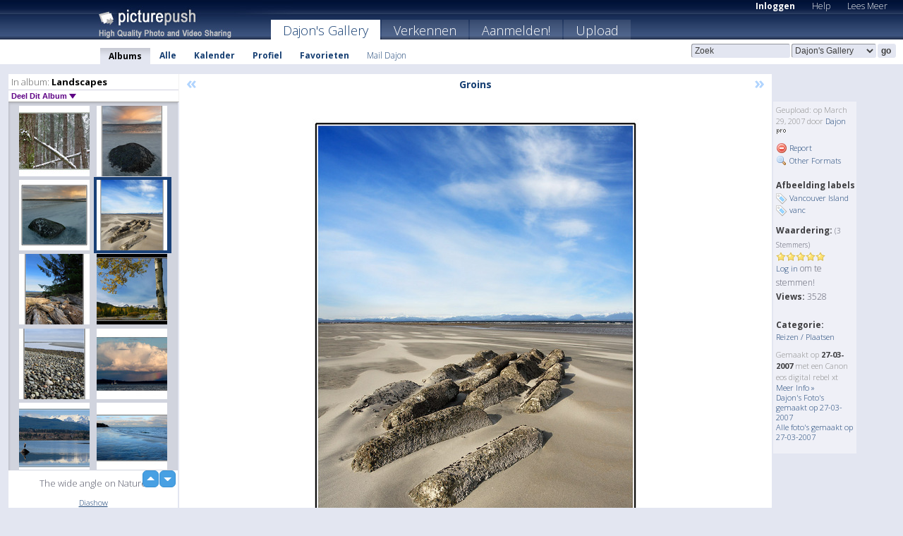

--- FILE ---
content_type: text/html; charset=UTF-8
request_url: https://dajon.picturepush.com/nl/album/69826/34450/Landscapes/Groins.html
body_size: 6583
content:

        
                





        
	

        
    
                    
                        
           
                   
                    
                                    
        
            
           
            
                        
                
    <html xml:lang="nl" lang="nl">
    <head>

<meta name="viewport" content="width=device-width, initial-scale=1, maximum-scale=1"></meta>

 	<title>
    
        Groins Landscapes Foto album van  Dajon   
        
                        
        
        
        
        </title>	
        
       
<script type="text/javascript" src="https://ajax.googleapis.com/ajax/libs/jquery/1.4.3/jquery.min.js"></script>
	<script type="text/javascript" src="/consyn/base.js?v18"></script>
 
<script type="text/javascript">Consyn.start('/consyn',[],{usedefault:true});</script>


    	<link rel="stylesheet" href="https://picturepush.com/style/base3.css?v1698485769" type="text/css" />
    <link rel="stylesheet" href="https://picturepush.com/themes/picturepush/skins/navy/style/colors.css?v6" type="text/css" id="skinStylesheet" />
    
    
    
    <link rel="alternate" title="PicturePush RSS feed" type="application/rss+xml" href="/user_rss.php" />
    
    <link rel="shortcut icon" href="/favicon.ico" /> 
    
    <meta http-equiv="Content-Type" content="text/html; charset=UTF-8"></meta>
    <meta name="verify-v1" content="njdKWUPFl93zsvYeC3/6WK2Yy7xOnZaHn5GfLDQdHTw="></meta>
    
    <meta name="keywords" content="Groins, Landscapes, Dajon, gratis, foto,upload, hosting, online, plaatjes, uploaden, delen, foto's"></meta>
            <meta name="description" content="Groins are structures that extend, fingerlike, perpendicularly from the shore. They help prevent dregradation of the shoreline. Taken at Miracle Beach Vancouver Island. door Dajon"></meta>    
<link href="https://vjs.zencdn.net/5.19.2/video-js.css" rel="stylesheet" />

    	
	<meta property="og:title" content="Groins"></meta>
        <meta property="og:type" content="article"></meta>
        <meta property="og:url" content="https://dajon.picturepush.com/nl/album/69826/34450/Landscapes/Groins.html"></meta>
        <meta property="og:image" content="https://www1.picturepush.com/photo/a/34450/640/Landscapes/Groins.jpg"></meta>
        <meta property="og:site_name" content="PicturePush"></meta>
        <meta property="og:description" content="Groins are structures that extend, fingerlike, perpendicularly from the shore. They help prevent dregradation of the shoreline. Taken at Miracle Beach Vancouver Island. door Dajon In Landscapes Album - The wide angle on Nature"></meta>
	<meta property="fb:app_id" content="223717607720914"></meta>


             




    
  </head>
  <body style="position: relative;">

  <div id="bg" style="opacity: 0.9;filter: blur(5px); -webkit-filter: blur(5px); -moz-filter: blur(5px); -o-filter: blur(5px); -ms-filter: blur(5px); position: absolute; width: 100%; min-height: 100%; left:0; bottom:0; right:0;"></div>

  <div id="container">
    <div id="header">
        
        
        <div id="logo"><a href="https://picturepush.com/nl/"><img src="https://picturepush.com/themes/picturepush/skins/navy/img/logo4.jpg?v3" alt="PicturePush - Foto Uploaden en Delen" id="skinLogo" /></a></div>
        <ul id="personalMenu" class="menu">
            
                                    
                        
            
                
            
            
             <li><a href="https://picturepush.com/nl/login">Inloggen</a></li>            
            
            <li><a href="https://picturepush.com/nl/help" style="font-weight: normal;">Help</a></li><li><a href="https://picturepush.com/nl/tour" style="font-weight: normal;">Lees Meer</a></li>            
           
            
            
        </ul>


        
        <ul id="mainmenu">
                            <li class="active"><h1><a href="https://dajon.picturepush.com/nl/">Dajon's Gallery</a></h1></li>
                
                        
              
            <li><a href="https://picturepush.com/nl/explore">Verkennen</a></li><li><a href="https://picturepush.com/nl/signup">Aanmelden!</a></li><li><a href="https://picturepush.com/nl/up">Upload</a></li>                      
        </ul>

                
    <div class="searchBox">
        <form name="findlogin" action="https://picturepush.com/nl/search" method="get">
             
            
            <input type="text" name="q" style="width: 140px" value="Zoek" onclick="if(this.value=='Zoek'){this.focus(); this.select();}" /><select name="clid" style="width: 120px">
                <option value="">Alle Galleries</option>
                                <option value="396" selected="selected">Dajon's Gallery</option>            </select><input type="submit" class="button" value="go" />
        </form>
    
    </div>
                
        <div id="userMenu">
            <ul class="menu">
            
                                
                            
            
                            
                
                                    <li class="active"><a href="https://dajon.picturepush.com/nl/">Albums</a></li><li><a href="https://dajon.picturepush.com/nl/all">Alle</a></li><li><a href="https://dajon.picturepush.com/nl/calendar">Kalender</a></li><li><a href="https://dajon.picturepush.com/nl/profile">Profiel</a></li><li><a href="https://dajon.picturepush.com/nl/favorites">Favorieten</a></li> 
                                
                 
		                   
                    <li class="other"><a href="https://dajon.picturepush.com/nl/mail">Mail Dajon</a></li>
                                 
                
                
            </ul>



        </div>
    
    </div>
    
    

              

    
    
    <div id="content" class="content-set">

    
                                

	
                
        <div id="column1wrap"><div id="column1">


                       
        
            
        <div class="settitle">
                               
                     
            <h2> 
              <span class="prefix">In album:</span>               
              Landscapes          
               
              
            </h2>
             <div class="setcontrols">
               
               <span e:behave="picturepush.popup" e:popup="albumShareContextMenu" e:popupdata="{albumid: 69826}" style="cursor: pointer;">Deel Dit Album <b class="downarrow"></b></span>
	     </div>
            </div>
            
                       
             <div class="block thumbGrid">
            
                <form action="/massmanipulate.php" method="post" target="waitingwindow" onsubmit="window.open('about:blank','waitingwindow','width=200,height=200'); hide(elem('massmenu'));" style="border: 1px solid transparent;">
                
                

    

                
                
                                                
                
                                
                <div e:transform="picturepush.lazyscroller" e:pages="43" e:position="40" e:pageheight="316" e:pagewidth="220" e:src="/thumbs_page.php?alid=69826&amp;page=$1" id="lazyscroller" style="min-height:320px; width: 240px;">
                        
                            
                                                                                                                        
    
        
    
    
        <div class="thumb">
<a class="link" e:behave="tooltip" id="img54293" e:tiptext="Lerwick tree pano<br />2007-05-05 06:41:12" e:transform="nav" href="https://dajon.picturepush.com/nl/album/69826/54293/Landscapes/Lerwick-tree-pano.html" e:href="/album/69826/detail/54293" e:target="column2" e:highlight="true" onclick="var e=fix_e(arguments[0]); if(elem('massmenu')){elem('massmenu').activate('sel_54293',e)};">
        
        
        
        <img height="100" width="100" alt="Lerwick tree pano - Landscapes" src="https://www1.picturepush.com/photo/a/54293/100c/Landscapes/Lerwick-tree-pano.jpg?v0" /></a>
        
            <div class="data"> 
            
            </div>
        </div><div class="thumb">
<a class="link" e:behave="tooltip" id="img42651" e:tiptext="Seaweed Rock<br />2007-04-11 07:13:19" e:transform="nav" href="https://dajon.picturepush.com/nl/album/69826/42651/Landscapes/Seaweed-Rock.html" e:href="/album/69826/detail/42651" e:target="column2" e:highlight="true" onclick="var e=fix_e(arguments[0]); if(elem('massmenu')){elem('massmenu').activate('sel_42651',e)};">
        
        
        
        <img height="100" width="100" alt="Seaweed Rock - Landscapes" src="https://www1.picturepush.com/photo/a/42651/100c/Landscapes/Seaweed-Rock.jpg?v0" /></a>
        
            <div class="data"> 
            
            </div>
        </div><div class="thumb">
<a class="link" e:behave="tooltip" id="img42650" e:tiptext="Rock at Point Holmes<br />2007-04-11 07:13:18" e:transform="nav" href="https://dajon.picturepush.com/nl/album/69826/42650/Landscapes/Rock-at-Point-Holmes.html" e:href="/album/69826/detail/42650" e:target="column2" e:highlight="true" onclick="var e=fix_e(arguments[0]); if(elem('massmenu')){elem('massmenu').activate('sel_42650',e)};">
        
        
        
        <img height="100" width="100" alt="Rock at Point Holmes - Landscapes" src="https://www1.picturepush.com/photo/a/42650/100c/Landscapes/Rock-at-Point-Holmes.jpg?v0" /></a>
        
            <div class="data"> 
            
            </div>
        </div><div class="thumb">
<a class="link" e:behave="tooltip" id="img34450" e:tiptext="Groins<br />2007-03-29 01:13:40" e:transform="nav" href="https://dajon.picturepush.com/nl/album/69826/34450/Landscapes/Groins.html" e:href="/album/69826/detail/34450" e:target="column2" e:highlight="true" onclick="var e=fix_e(arguments[0]); if(elem('massmenu')){elem('massmenu').activate('sel_34450',e)};">
        
        
        
        <img height="100" width="100" alt="Groins - Landscapes" src="https://www1.picturepush.com/photo/a/34450/100c/Landscapes/Groins.jpg?v0" /></a>
        
            <div class="data"> 
            
            </div>
        </div><div class="thumb">
<a class="link" e:behave="tooltip" id="img34449" e:tiptext="Miracle beach<br />2007-03-29 01:13:38" e:transform="nav" href="https://dajon.picturepush.com/nl/album/69826/34449/Landscapes/Miracle-beach.html" e:href="/album/69826/detail/34449" e:target="column2" e:highlight="true" onclick="var e=fix_e(arguments[0]); if(elem('massmenu')){elem('massmenu').activate('sel_34449',e)};">
        
        
        
        <img height="100" width="100" alt="Miracle beach - Landscapes" src="https://www1.picturepush.com/photo/a/34449/100c/Landscapes/Miracle-beach.jpg?v0" /></a>
        
            <div class="data"> 
            
            </div>
        </div><div class="thumb">
<a class="link" e:behave="tooltip" id="img32009" e:tiptext="SK 086<br />2007-03-22 03:07:44" e:transform="nav" href="https://dajon.picturepush.com/nl/album/69826/32009/Landscapes/SK-086.html" e:href="/album/69826/detail/32009" e:target="column2" e:highlight="true" onclick="var e=fix_e(arguments[0]); if(elem('massmenu')){elem('massmenu').activate('sel_32009',e)};">
        
        
        
        <img height="100" width="100" alt="SK 086 - Landscapes" src="https://www1.picturepush.com/photo/a/32009/100c/Landscapes/SK-086.jpg?v0" /></a>
        
            <div class="data"> 
            
            </div>
        </div>    


<div class="scroller" style="float: left; width: auto;">
    <b e:behave='tooltip' e:tiptext="First Page"  class="char">&laquo;&nbsp;&nbsp;</b><b e:behave='tooltip' e:tiptext="Previous Page" class="char">&lt;&nbsp;&nbsp;</b><b class='active'>&nbsp;1&nbsp;</b> <a href="https://dajon.picturepush.com/nl/album/69826/p-Landscapes.html?page=2" e:transform="nav">2</a> <a href="https://dajon.picturepush.com/nl/album/69826/p-Landscapes.html?page=3" e:transform="nav">3</a> <a href="https://dajon.picturepush.com/nl/album/69826/p-Landscapes.html?page=4" e:transform="nav">4</a> <a href="https://dajon.picturepush.com/nl/album/69826/p-Landscapes.html?page=5" e:transform="nav">5</a> <a href="https://dajon.picturepush.com/nl/album/69826/p-Landscapes.html?page=6" e:transform="nav">6</a> <a href="https://dajon.picturepush.com/nl/album/69826/p-Landscapes.html?page=7" e:transform="nav">7</a> <a href="https://dajon.picturepush.com/nl/album/69826/p-Landscapes.html?page=2" e:behave='tooltip' e:transform="nav" e:tiptext="Next Page" class="char">&gt;</a> <a href="https://dajon.picturepush.com/nl/album/69826/p-Landscapes.html?page=42" e:behave='tooltip' e:transform="nav" e:tiptext="Last Page" class="char">&raquo;</a> 
    </div>
        
        
    
    
                    
                        
                    </div>  
                      <div style="position: relative; height: 1px; width: 50px; float: right; z-index: 99;">
                           <div style="position: absolute; right:0px; top: 0px; width: 50px;"><a href="#" onclick="elem('lazyscroller').focusPrevious();return false;" class="uparrow"><span>up</span></a>
				<a href="#" onclick="elem('lazyscroller').focusNext(); return false;" class="downarrow"><span>down</span></a></div>
                       </div>                        
                    
                   
                </form>
                                
                <div class="content" style="text-align: center;">
                   
                          
                        
                        <p>The wide angle on Nature</p>                        <div><a class="minor" href="/slideshow?alid=69826">Diashow</a>
                        
                        
                        
                                                
                        </div>
                    </div>
                
                
                
    
                        
                
            </div>


                       
            
            
            

  
              
        
                   
		  
        
<div style="text-align: center;">

</div><div class="clear"></div>
        </div></div>
                
        <div id="column3">
            <div></div>        </div>                
                 <div class="column2">

        
            
                        
            <div id="column2" e:transform="picturepush.ImagePane" e:src="/album/69826/detail/34450" e:storestate="anchor" e:loaded="true">
            
                
        
                        
                
        
        
        
        <script>
        if(typeof Consyn == "undefined"){
if(prompt('This page may miss parts, do you wish to refresh?'))window.location.href =  "https://dajon.picturepush.com/nl/album/69826/34450/Landscapes/Groins.html";
}
        </script>
<div class="block stageBlock">
    <div class="content stage">
    
    
        <div class="scroller">
             <a href="/album/69826/detail/42650" e:transform="nav" class="prev" title="Previous" rel="nofollow">&laquo;</a>                
                              
            <h2 class="imageTitle">Groins</h2>                        
                       
             
            <a href="/album/69826/detail/34449" e:transform="nav" class="next" title="Next" rel="nofollow">&raquo;</a>             
        </div>
                    
       
        <div class="media"> 
                
                        
            <a href="/showformat.php?format=1024&alid=69826&imgid=34450&clid=396" onclick="window.open(this.href,'fullsize','resizable=yes,status=no,menubar =no,toolbar = no,scrollbars=yes'); return false;" title="Click to enlarge!"><img class="photo" src="https://www1.picturepush.com/photo/a/34450/640/Landscapes/Groins.jpg?v0" width="512" height="640" onload="this.height = $(this)[0].offsetWidth*640 / 512;" alt="Groins Landscapes" /></a>
        
                               
                 </div>
        
        
        
                 
                 
          
        
        <div style="margin: 0 auto 10px auto; max-width:600px;">Groins are structures that extend, fingerlike, perpendicularly from the shore. They help prevent dregradation of the shoreline. Taken at Miracle Beach Vancouver Island.</div>        
        
        <div class="sidebar">
                
                <p>Geupload:  
                op March 29, 2007                door <a href="https://dajon.picturepush.com/nl">Dajon</a><img  src="https://picturepush.com/img/pro.gif" alt="Pro User" height="11" width="16" />                    
                                </p>
        
                
                <ul>
                
                            <li><a href="#" onclick="var d = confirm('Really report this image as inappropriate?'); if(d){location.href='/action.php?mode=report&image=34450';} return false;"><img src="https://picturepush.com/img/icons/delete.png" alt="" class="icon" height="16" width="16" /> Report</a></li>            
                                  
        
            
            <li><a href="/showformat.php?format=1024&image=34450" onclick="window.open(this.href,'fullsize','resizable=yes,status=no,menubar =no,toolbar = no,scrollbars=yes'); return false;" title="Other Formats"><img src="https://picturepush.com/img/icons/magnifier.png" alt="" class="icon" height="16" width="16" />  Other Formats</a></li>        
            
                                    
       
            
            
            </ul>
            
            
                

<h3>Afbeelding labels</h3>
<p>
        <img src="/img/icons/tag_blue.png" class="icon" alt="" /> <a href="/tag/Vancouver%20Island">Vancouver Island</a><br /><img src="/img/icons/tag_blue.png" class="icon" alt="" /> <a href="/tag/Vanc">vanc</a><br />               
</p>
                
                    
            
        
            
            <strong>Waardering:</strong> <span style="font-size: 10px">(3 Stemmers)</span><br />
                
                <span e:transform="pane" id="ratearea">
                    
                                            
                    <img src="https://picturepush.com/img/star1.gif" alt="" class="icon" /><img src="https://picturepush.com/img/star1.gif" alt="" class="icon" /><img src="https://picturepush.com/img/star1.gif" alt="" class="icon" /><img src="https://picturepush.com/img/star1.gif" alt="" class="icon" /><img src="https://picturepush.com/img/star1.gif" alt="" class="icon" />                    
                    
                                            <br /><a href="/login" class="minor">Log in</a> om te stemmen! </span>        
                      
                      <br />
                      <strong>Views:</strong> 3528<br />
                
                
                      
                
                                     
                    
                    
			                
                    <br /><strong>Categorie:</strong><br />
                   
                    <a href="https://picturepush.com/nl/cat/12/Reizen-Plaatsen">Reizen / Plaatsen</a>
                                        
                                        
  
                    
  
  
                    
      
                    
                                   
                                
                 <div e:transform="pane" style="margin-top: 10px;">
                
                  <p>
                  Gemaakt op <strong>27-03-2007</strong> met een Canon  eos digital rebel xt                  <a href="/exif_details.php?imgid=34450" e:transform="nav" e:target="lightbox" rel="nofollow" title="Exif Details">Meer Info&nbsp;&raquo;</a><br />

                  <a href="https://dajon.picturepush.com/nl/taken/2007-03-27">Dajon's Foto's gemaakt op 27-03-2007</a><br />

                  <a href="https://picturepush.com/nl/taken/2007-03-27">Alle foto's gemaakt op 27-03-2007</a>
</p>                 </div>
                                     
            
        </div>

        <div id="actionArea" e:transform="pane"></div>
        
    </div>

</div>

<div class="block" style="overflow: hidden;">
    
    <div class="content extracontent">
           <h3></h3>                     
     




           
               <table style="width: 480px;">      

              
                
               
                    
                    
                    <tr><th><a href="https://picturepush.com/nl/+8xe" class="minor">Permanent Link</a>:</th>
                <td colspan="3"><input type="text" value="https://picturepush.com/nl/+8xe" onclick="this.focus(); this.select();" style="width: 200px; font-size: 9px;" />


                <a href="http://twitter.com/share?url=https%3A%2F%2Fpicturepush.com%2Fnl%2F%2B8xe&text=Check+out%3A+Groins&via=picturepush&related=picturepush" class="tweet-button" target="_blank" title="Post this picture to twitter">tweet this</a>





                </td>
                

                
                
                
                
                </tr>
                    
                
                  

                
                  
                  
                  
                
               </table>
               
               
               
               
               
          
    </div>
      
</div>




<div class="block">
    <h2>Reacties</h2>
    <div class="content">
    
      
                   
      
       <h3><img src="https://picturepush.com/img/icons/comment_add.png" alt="" class="icon" height="16" width="16" />  Reactie toevoegen</h3>
       
           
                     <p><a href="/login">Log in</a> om een reactie te plaatsen!</p>  
       
  </div>  
 
  
  
</div>        
        
        
        
        
        
        
        
        
        
                            
            
        </div>            
            
                  
   

         
            
            
            </div>
            
                        
                 
	<ul e:transform="picturepush.contextmenu" id="albumShareContextMenu" e:popuptemplate="menu" style="display:none">
                  
                        
                        
                        

                        <li><a href="https://dajon.picturepush.com/nl/album/69826/p-Landscapes.html" onclick="prompt('Copy album link:',this.href); return false;" style="background-image: url(https://picturepush.com/img/icons/picture_link.png);">Album link</a></li>

                        
                        <li><a href="/masspublish?alid=69826&format=640" style="background-image: url(https://picturepush.com/img/icons/picture_link.png);">Publiceer</a></li>


	</ul>
                    

<script type="text/javascript">
// <![CDATA[
function checkKey(e){
  sel=null;
 if(e.keyCode!=39 && e.keyCode!=37) return true;

    var t = e.target.tagName.toLowerCase();
    if(t=='input' || t=='textarea' || t=='select') return true;
  if(e.keyCode==39){ // next
    sel =".stage .next";
  }else if(e.keyCode==37){ // previous
    sel=".stage .prev";
  }
  if(sel){
    $(sel).css({backgroundColor:'black'});
    $(sel).click();
  }
  return true;
}
$(function(){
    $(document).keyup(checkKey);


    var diffX,diffY,dx,dy, tchs, del = 150,
    clk = function(el){
        if ( typeof(tchs) !== 'object' ) return; //we have nothing to do
        if( Math.abs(dx) > Math.abs(dy) ){
           if ( dx < -20 ) { //swipe right
              $(".prev").click();
           }
           else if ( dx  > 20 ) { //swipe left
              $(".next").click();
           }
        }
    };
  
    $('.column2').bind('touchstart touchmove', function(ev){
            var oev = ev.originalEvent, el = $(this);
            switch( ev.type.charAt(5) ){
                case 's': //touch start
                    diffX = oev.touches[0].pageX;
                    diffY = oev.touches[0].pageY;
                    window.setTimeout(clk, del, el);
                break;
                case 'm': //touch move
                    tchs = oev.touches;
	            dx = (diffX - tchs[0].pageX);
                    dy = (diffY - tchs[0].pageY);
        //            tchs = oev.touches;
                break;
            }
    }); 
}); 

// ]]>
</script>


    
            
            
            
      
   <script type="text/javascript">
//<![CDATA[
var sess_id = "1d195eb380560972244e44f283deff83";
/*
DomLoaded.load(function(){
  var s = document.createElement('script');
  s.src = "http://orders.colorplaza.com/cart/cart.cpl?lang=NL&oemid=21&swid=990450&aid="+sess_id;
  document.getElementsByTagName("head")[0].appendChild(s);
});
*/   
      //]]>
      </script>
      
                
       <div class="clear"></div> 
     </div>  
          
          
     
<div class="clear"></div>   
   </div>

<div class="clear"></div>   
   <div class="footer">
        <p id="p1">
        <a href="https://picturepush.com/nl/help"><strong>Help:</strong></a><br />
        - <a href="https://picturepush.com/nl/help">FAQ</a><br />

         - <a href="http://www.movinglabs.com/index.php/EN/Feedback?subject=PicturePush">Contact</a><br /> 
        </p>
        
        <p id="p2">
        <strong>Jouw:</strong><br />
                                        - <a href="https://picturepush.com/nl/help">Help</a><br />- <a href="https://picturepush.com/nl/tour">Lees Meer</a><br />                    </p>
       
        <p id="p3">
            <strong>Language:</strong><br />
            - <a href="https://picturepush.com/">English</a><br />
            - <a href="https://picturepush.com/nl/" class="active ?'active'}">Nederlands</a><br />
            - <a href="https://picturepush.com/fr/" class=" ?'active'}">Français</a><br />
        </p>
        
        <p id="p4">
        <a href="https://picturepush.com/nl/explore"><strong>Verkennen:</strong></a><br />
             - <a href="https://picturepush.com/nl/updated">Nieuw</a><br /> - <a href="https://picturepush.com/nl/calendar">Kalender</a><br /> - <a href="https://picturepush.com/nl/explore.comments">Reacties</a><br /> - <a href="https://picturepush.com/nl/members">Leden</a><br />        </p>
        
        <p id="p5">
        <a href="https://picturepush.com/nl/about"><strong>Over PicturePush:</strong></a><br />
        - <a href="https://picturepush.com/nl/about">Terms</a><br />
        - <a href="https://picturepush.com/news">Nieuws</a><br />
        - <a href="http://twitter.com/PicturePush">Follow on Twitter</a><br />
        - <a href="http://www.movinglabs.com/index.php/EN/Feedback?subject=PicturePush+Feedback">Stuur ons Feedback</a><br /> 
    
        </p>
        
        
        <p id="p6">
            <a href="https://picturepush.com/nl/tools"><strong>Tools:</strong></a><br />
            - <a href="https://picturepush.com/nl/tools">Multi file upload</a><br />
            - <a href="https://picturepush.com/nl/tools">Widgets for your site</a><br />
            - <a href="https://picturepush.com/nl/3rd_party_hosting">3rd party hosting</a><br />
            - <a href="https://picturepush.com/nl/ebay">eBay photo upload</a><br />

        </p>
        
        
        <p class="copyright">&copy; 2006-2026 - Gemaakt door <a href="http://www.movinglabs.com/">MovingLabs</a> 
        &nbsp;
        
        <a href="/privacy">privacy policy</a> - <a href="https://picturepush.com/nl/sitemap">sitemap</a> - <a href="https://picturepush.com/nl/disclosure">Responsible Disclosure</a>

        
</p>
   </div>  
   
   
   











  <script src="https://vjs.zencdn.net/ie8/1.1.2/videojs-ie8.min.js"></script>



  </body>
  
  <!-- 0.036178827285767 -->
</html>                

--- FILE ---
content_type: text/html; charset=UTF-8
request_url: https://dajon.picturepush.com/thumbs_page.php?alid=69826&page=39
body_size: 631
content:

    
        
    
    
        <div class="thumb">
<a class="link" e:behave="tooltip" id="img148869" e:tiptext="Strathcona Provincial Park<br />2007-08-16 07:29:35" e:transform="nav" href="https://dajon.picturepush.com/album/69826/148869/Landscapes/Strathcona-Provincial-Park.html" e:href="/album/69826/detail/148869" e:target="column2" e:highlight="true" onclick="var e=fix_e(arguments[0]); if(elem('massmenu')){elem('massmenu').activate('sel_148869',e)};">
        
        
        
        <img height="100" width="100" alt="Strathcona Provincial Park - Landscapes" src="https://www1.picturepush.com/photo/a/148869/100c/Landscapes/Strathcona-Provincial-Park.jpg?v0" /></a>
        
            <div class="data"> 
            
            </div>
        </div><div class="thumb">
<a class="link" e:behave="tooltip" id="img80629" e:tiptext="deep bay HDR2<br />2007-06-06 21:10:46" e:transform="nav" href="https://dajon.picturepush.com/album/69826/80629/Landscapes/deep-bay-HDR2.html" e:href="/album/69826/detail/80629" e:target="column2" e:highlight="true" onclick="var e=fix_e(arguments[0]); if(elem('massmenu')){elem('massmenu').activate('sel_80629',e)};">
        
        
        
        <img height="100" width="100" alt="deep bay HDR2 - Landscapes" src="https://www1.picturepush.com/photo/a/80629/100c/Landscapes/deep-bay-HDR2.jpg?v0" /></a>
        
            <div class="data"> 
            
            </div>
        </div><div class="thumb">
<a class="link" e:behave="tooltip" id="img80627" e:tiptext="deep bay 02<br />2007-06-06 21:10:41" e:transform="nav" href="https://dajon.picturepush.com/album/69826/80627/Landscapes/deep-bay-02.html" e:href="/album/69826/detail/80627" e:target="column2" e:highlight="true" onclick="var e=fix_e(arguments[0]); if(elem('massmenu')){elem('massmenu').activate('sel_80627',e)};">
        
        
        
        <img height="100" width="100" alt="deep bay 02 - Landscapes" src="https://www1.picturepush.com/photo/a/80627/100c/Landscapes/deep-bay-02.jpg?v0" /></a>
        
            <div class="data"> 
            
            </div>
        </div><div class="thumb">
<a class="link" e:behave="tooltip" id="img80625" e:tiptext="deep bay 05<br />2007-06-06 21:10:30" e:transform="nav" href="https://dajon.picturepush.com/album/69826/80625/Landscapes/deep-bay-05.html" e:href="/album/69826/detail/80625" e:target="column2" e:highlight="true" onclick="var e=fix_e(arguments[0]); if(elem('massmenu')){elem('massmenu').activate('sel_80625',e)};">
        
        
        
        <img height="100" width="100" alt="deep bay 05 - Landscapes" src="https://www1.picturepush.com/photo/a/80625/100c/Landscapes/deep-bay-05.jpg?v0" /></a>
        
            <div class="data"> 
            
            </div>
        </div><div class="thumb">
<a class="link" e:behave="tooltip" id="img80624" e:tiptext="deep bay 04<br />2007-06-06 21:10:26" e:transform="nav" href="https://dajon.picturepush.com/album/69826/80624/Landscapes/deep-bay-04.html" e:href="/album/69826/detail/80624" e:target="column2" e:highlight="true" onclick="var e=fix_e(arguments[0]); if(elem('massmenu')){elem('massmenu').activate('sel_80624',e)};">
        
        
        
        <img height="100" width="100" alt="deep bay 04 - Landscapes" src="https://www1.picturepush.com/photo/a/80624/100c/Landscapes/deep-bay-04.jpg?v0" /></a>
        
            <div class="data"> 
            
            </div>
        </div><div class="thumb">
<a class="link" e:behave="tooltip" id="img80622" e:tiptext="deep bay 03<br />2007-06-06 21:10:21" e:transform="nav" href="https://dajon.picturepush.com/album/69826/80622/Landscapes/deep-bay-03.html" e:href="/album/69826/detail/80622" e:target="column2" e:highlight="true" onclick="var e=fix_e(arguments[0]); if(elem('massmenu')){elem('massmenu').activate('sel_80622',e)};">
        
        
        
        <img height="100" width="100" alt="deep bay 03 - Landscapes" src="https://www1.picturepush.com/photo/a/80622/100c/Landscapes/deep-bay-03.jpg?v0" /></a>
        
            <div class="data"> 
            
            </div>
        </div>    


        
        
    
    


--- FILE ---
content_type: text/html; charset=UTF-8
request_url: https://dajon.picturepush.com/thumbs_page.php?alid=69826&page=40
body_size: 705
content:

    
        
    
    
        <div class="thumb">
<a class="link" e:behave="tooltip" id="img54293" e:tiptext="Lerwick tree pano<br />2007-05-05 06:41:12" e:transform="nav" href="https://dajon.picturepush.com/album/69826/54293/Landscapes/Lerwick-tree-pano.html" e:href="/album/69826/detail/54293" e:target="column2" e:highlight="true" onclick="var e=fix_e(arguments[0]); if(elem('massmenu')){elem('massmenu').activate('sel_54293',e)};">
        
        
        
        <img height="100" width="100" alt="Lerwick tree pano - Landscapes" src="https://www1.picturepush.com/photo/a/54293/100c/Landscapes/Lerwick-tree-pano.jpg?v0" /></a>
        
            <div class="data"> 
            
            </div>
        </div><div class="thumb">
<a class="link" e:behave="tooltip" id="img42651" e:tiptext="Seaweed Rock<br />2007-04-11 07:13:19" e:transform="nav" href="https://dajon.picturepush.com/album/69826/42651/Landscapes/Seaweed-Rock.html" e:href="/album/69826/detail/42651" e:target="column2" e:highlight="true" onclick="var e=fix_e(arguments[0]); if(elem('massmenu')){elem('massmenu').activate('sel_42651',e)};">
        
        
        
        <img height="100" width="100" alt="Seaweed Rock - Landscapes" src="https://www1.picturepush.com/photo/a/42651/100c/Landscapes/Seaweed-Rock.jpg?v0" /></a>
        
            <div class="data"> 
            
            </div>
        </div><div class="thumb">
<a class="link" e:behave="tooltip" id="img42650" e:tiptext="Rock at Point Holmes<br />2007-04-11 07:13:18" e:transform="nav" href="https://dajon.picturepush.com/album/69826/42650/Landscapes/Rock-at-Point-Holmes.html" e:href="/album/69826/detail/42650" e:target="column2" e:highlight="true" onclick="var e=fix_e(arguments[0]); if(elem('massmenu')){elem('massmenu').activate('sel_42650',e)};">
        
        
        
        <img height="100" width="100" alt="Rock at Point Holmes - Landscapes" src="https://www1.picturepush.com/photo/a/42650/100c/Landscapes/Rock-at-Point-Holmes.jpg?v0" /></a>
        
            <div class="data"> 
            
            </div>
        </div><div class="thumb">
<a class="link" e:behave="tooltip" id="img34450" e:tiptext="Groins<br />2007-03-29 01:13:40" e:transform="nav" href="https://dajon.picturepush.com/album/69826/34450/Landscapes/Groins.html" e:href="/album/69826/detail/34450" e:target="column2" e:highlight="true" onclick="var e=fix_e(arguments[0]); if(elem('massmenu')){elem('massmenu').activate('sel_34450',e)};">
        
        
        
        <img height="100" width="100" alt="Groins - Landscapes" src="https://www1.picturepush.com/photo/a/34450/100c/Landscapes/Groins.jpg?v0" /></a>
        
            <div class="data"> 
            
            </div>
        </div><div class="thumb">
<a class="link" e:behave="tooltip" id="img34449" e:tiptext="Miracle beach<br />2007-03-29 01:13:38" e:transform="nav" href="https://dajon.picturepush.com/album/69826/34449/Landscapes/Miracle-beach.html" e:href="/album/69826/detail/34449" e:target="column2" e:highlight="true" onclick="var e=fix_e(arguments[0]); if(elem('massmenu')){elem('massmenu').activate('sel_34449',e)};">
        
        
        
        <img height="100" width="100" alt="Miracle beach - Landscapes" src="https://www1.picturepush.com/photo/a/34449/100c/Landscapes/Miracle-beach.jpg?v0" /></a>
        
            <div class="data"> 
            
            </div>
        </div><div class="thumb">
<a class="link" e:behave="tooltip" id="img32009" e:tiptext="SK 086<br />2007-03-22 03:07:44" e:transform="nav" href="https://dajon.picturepush.com/album/69826/32009/Landscapes/SK-086.html" e:href="/album/69826/detail/32009" e:target="column2" e:highlight="true" onclick="var e=fix_e(arguments[0]); if(elem('massmenu')){elem('massmenu').activate('sel_32009',e)};">
        
        
        
        <img height="100" width="100" alt="SK 086 - Landscapes" src="https://www1.picturepush.com/photo/a/32009/100c/Landscapes/SK-086.jpg?v0" /></a>
        
            <div class="data"> 
            
            </div>
        </div>    


        
        
    
    


--- FILE ---
content_type: text/html; charset=UTF-8
request_url: https://dajon.picturepush.com/thumbs_page.php?alid=69826&page=41
body_size: 783
content:

    
        
    
    
        <div class="thumb">
<a class="link" e:behave="tooltip" id="img31652" e:tiptext="Miracle Beach Provincial Pa...<br />2007-03-21 04:29:29" e:transform="nav" href="https://dajon.picturepush.com/album/69826/31652/Landscapes/Miracle-Beach-Provincial-Pa....html" e:href="/album/69826/detail/31652" e:target="column2" e:highlight="true" onclick="var e=fix_e(arguments[0]); if(elem('massmenu')){elem('massmenu').activate('sel_31652',e)};">
        
        
        
        <img height="100" width="100" alt="Miracle Beach Provincial Pa... - Landscapes" src="https://www1.picturepush.com/photo/a/31652/100c/Landscapes/Miracle-Beach-Provincial-Park-shore-line.jpg?v0" /></a>
        
            <div class="data"> 
            
            </div>
        </div><div class="thumb">
<a class="link" e:behave="tooltip" id="img30225" e:tiptext="boat and rainbow<br />2007-03-17 04:05:55" e:transform="nav" href="https://dajon.picturepush.com/album/69826/30225/Landscapes/boat-and-rainbow.html" e:href="/album/69826/detail/30225" e:target="column2" e:highlight="true" onclick="var e=fix_e(arguments[0]); if(elem('massmenu')){elem('massmenu').activate('sel_30225',e)};">
        
        
        
        <img height="100" width="100" alt="boat and rainbow - Landscapes" src="https://www1.picturepush.com/photo/a/30225/100c/Landscapes/boat-and-rainbow.jpg?v0" /></a>
        
            <div class="data"> 
            
            </div>
        </div><div class="thumb">
<a class="link" e:behave="tooltip" id="img29847" e:tiptext="Comox Glacier - with heron ...<br />2007-03-15 03:04:48" e:transform="nav" href="https://dajon.picturepush.com/album/69826/29847/Landscapes/Comox-Glacier---with-heron-....html" e:href="/album/69826/detail/29847" e:target="column2" e:highlight="true" onclick="var e=fix_e(arguments[0]); if(elem('massmenu')){elem('massmenu').activate('sel_29847',e)};">
        
        
        
        <img height="100" width="100" alt="Comox Glacier - with heron ... - Landscapes" src="https://www1.picturepush.com/photo/a/29847/100c/Landscapes/Comox-Glacier---with-heron-wide.jpg?v0" /></a>
        
            <div class="data"> 
            
            </div>
        </div><div class="thumb">
<a class="link" e:behave="tooltip" id="img29657" e:tiptext="goose spit blues<br />2007-03-14 07:13:06" e:transform="nav" href="https://dajon.picturepush.com/album/69826/29657/Landscapes/goose-spit-blues.html" e:href="/album/69826/detail/29657" e:target="column2" e:highlight="true" onclick="var e=fix_e(arguments[0]); if(elem('massmenu')){elem('massmenu').activate('sel_29657',e)};">
        
        
        
        <img height="100" width="100" alt="goose spit blues - Landscapes" src="https://www1.picturepush.com/photo/a/29657/100c/Landscapes/goose-spit-blues.jpg?v0" /></a>
        
            <div class="data"> 
            
            </div>
        </div><div class="thumb">
<a class="link" e:behave="tooltip" id="img28628" e:tiptext="lake with red bushes<br />2007-03-09 05:27:54" e:transform="nav" href="https://dajon.picturepush.com/album/69826/28628/Landscapes/lake-with-red-bushes.html" e:href="/album/69826/detail/28628" e:target="column2" e:highlight="true" onclick="var e=fix_e(arguments[0]); if(elem('massmenu')){elem('massmenu').activate('sel_28628',e)};">
        
        
        
        <img height="100" width="100" alt="lake with red bushes - Landscapes" src="https://www1.picturepush.com/photo/a/28628/100c/Landscapes/lake-with-red-bushes.jpg?v0" /></a>
        
            <div class="data"> 
            
            </div>
        </div><div class="thumb">
<a class="link" e:behave="tooltip" id="img28142" e:tiptext="the wave<br />2007-03-07 03:00:57" e:transform="nav" href="https://dajon.picturepush.com/album/69826/28142/Landscapes/the-wave.html" e:href="/album/69826/detail/28142" e:target="column2" e:highlight="true" onclick="var e=fix_e(arguments[0]); if(elem('massmenu')){elem('massmenu').activate('sel_28142',e)};">
        
        
        
        <img height="100" width="100" alt="the wave - Landscapes" src="https://www1.picturepush.com/photo/a/28142/100c/Landscapes/the-wave.jpg?v0" /></a>
        
            <div class="data"> 
            
            </div>
        </div>    


        
        
    
    
